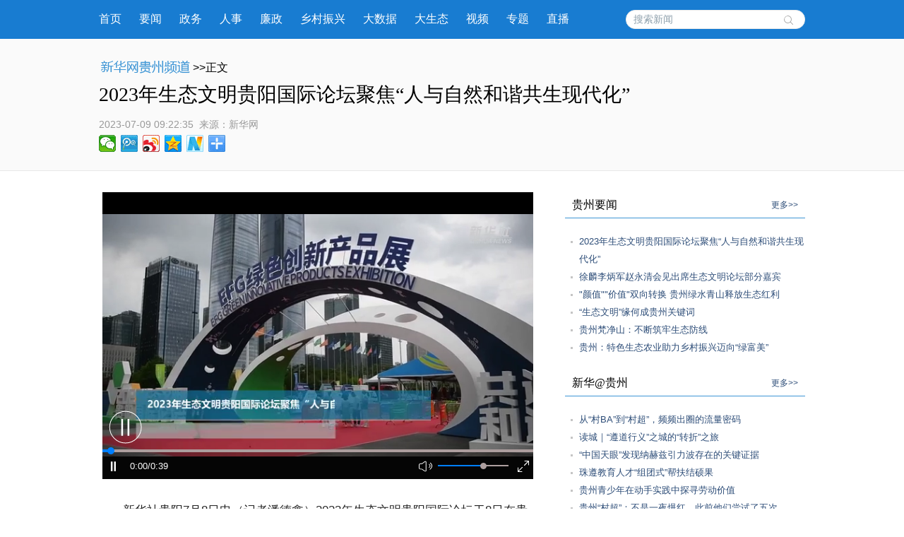

--- FILE ---
content_type: text/html; charset=utf-8
request_url: http://gz.news.cn/20230709/b9355f9ed66a4c55a38b4177c0f80cd2/c.html
body_size: 6506
content:
<!DOCTYPE html><html><head><meta name="templateId" content="649938ff96094e16be7e3fc975e28431"> <meta http-equiv="Content-Type" content="text/html; charset=utf-8"> <link rel="shortcut icon" href="http://www.news.cn/favicon.ico"> <meta name="viewport" content="width=device-width, initial-scale=1.0, user-scalable=0, minimum-scale=1.0, maximum-scale=1.0"> <meta http-equiv="X-UA-Compatible" content="IE=EmulateIE11"> <meta name="renderer" content="webkit"> <meta name="apple-mobile-web-app-capable" content="yes"> <meta name="apple-mobile-web-app-status-bar-style" content="black"> <meta content="telephone=no" name="format-detection"> <div data="datasource:20230709b9355f9ed66a4c55a38b4177c0f80cd2" datatype="content"><meta name="keywords" content="生态文明贵阳国际论坛"></div> <div data="datasource:20230709b9355f9ed66a4c55a38b4177c0f80cd2" datatype="content"><meta name="description" content="2023年生态文明贵阳国际论坛聚焦“人与自然和谐共生现代化”-　　本届论坛围绕“习近平生态文明思想理论与实践”“绿色低碳发展”“生态保护与污染防治”“国际交流合作”4个板块，设置了“全球生态文明智库高峰论坛——在不确定的世界中共同推动完善全球气候治理体系”“牢固树立‘两山’理念，共建人水和谐美丽中国”等17个主题论坛。"></div> <title data="datasource:20230709b9355f9ed66a4c55a38b4177c0f80cd2" datatype="content">
			2023年生态文明贵阳国际论坛聚焦“人与自然和谐共生现代化”-新华网
		</title> <link media="screen" href="http://gz.news.cn/wzxl_2021/css/detailw.css" type="text/css" rel="stylesheet"> <link media="screen" href="http://gz.news.cn/wzxl_2021/css/detail_sytle.css" type="text/css" rel="stylesheet"> <link rel="stylesheet" type="text/css" href="http://gz.news.cn/wzxl_2021/css/wailian.css"> <link rel="stylesheet" type="text/css" href="http://gz.news.cn/wzxl_2021/css/nav.css"> <link rel="stylesheet" type="text/css" href="http://gz.news.cn/wzxl_2021/css/nav_mobile.css" media="screen and (min-width:0px) and (max-width: 767px)"> <script type="text/javascript" src="http://gz.news.cn/wzxl_2021/js/jquery.js"></script> <script type="text/javascript" src="http://gz.news.cn/wzxl_2021/js/share.js"></script> <style>
		.pageVideo {
			width: 610px;
			height: 406px !important;
			margin: 0 auto;
			border: 0;
		}

		@media screen and (max-width: 999px) {
			.pageVideo {
				width: 100%;
				height: 390px !important;
				margin: 0 auto;
				border: 0;
			}
		}

		@media screen and (max-width: 767px) {
			.pageVideo {
				width: 100%;
				height: 230px !important;
				margin: 0 auto;
				border: 0;
			}
		}
		/*右侧*/
				.side {
					width: 340px;
				}

				.mod {
					margin-bottom: 10px;
					padding-bottom: 10px;
				}

				.titl {
					border-bottom: 1px solid #3D95D5;
					line-height: 36px;
					padding: 0px 10px 0px 10px;
					margin-bottom: 20px;
				}

				.titl h3 {
					float: left;
					font-family: "微软雅黑";
					HELVETICA;
					font-size: 16px;
					font-weight: 500;
				}

				.titl span {
					float: right;
					font-size: 12px;
				}

				.titl span a {
					text-decoration: none;
					color: #2d4d78;
				}

				.titl span a:hover {
					text-decoration: underline;
					color: #900;
				}

				.clearfix,
				.box,
				.mod,
				.list,
				.pic-list,
				.titl {
					*zoom: 1;
				}

				.clearfix:after,
				.box:after,
				.mod:after,
				.list:after,
				.pic-list:after,
				.titl:after {
					display: block;
					overflow: hidden;
					clear: both;
					height: 0px;
					visibility: hidden;
					content: ".";
				}

				.mod ul li {
					background: url("http://gz.news.cn/xwzx/gzpdwzxl_2021/image/dian_bg.jpg") no-repeat scroll 8px 12px transparent;
					padding-left: 20px;
					height: auto;
					line-height: 25px;
				}

				.mod ul li a {
					font: 13px "宋体", "Arial Narrow", HELVETICA;
					text-decoration: none;
					color: #2d4d78;
				}

				.mod ul li a:hover {
					text-decoration: underline;
					color: #900;
				}

				.mod .shipin {
					overflow: hidden;
					padding-bottom: 10px;
				}

				.mod .shipin li {
					padding: 0px;
					width: 140px;
					float: left;
					margin: 20px 0px 0px 20px;
					height: 134px;
					background-image: none;
					position: relative;
					display: inline;
				}

				.mod .shipin li p {
					line-height: 20px;
					font-size: 12px;
					text-align: center;
				}

				.mod .shipin li img {
					width: 140px;
					height: 94px;
				}
	</style><meta name="pagetype" content="1"><meta name="filetype" content="0"><meta name="publishedtype" content="1"><meta name="author" content=""><meta name="catalogs" content="01007018001"><meta name="subject" content=""><meta name="contentid" content="20230709b9355f9ed66a4c55a38b4177c0f80cd2"><meta name="publishdate" content="2023-07-09"><meta name="source" content="ycsys"><script src="//imgs.news.cn/webdig/xinhua_webdig.js" language="javascript" type="text/javascript" async></script></head> <body id="example" class="list"><div class="share-title" style="display:none;" data="datasource:20230709b9355f9ed66a4c55a38b4177c0f80cd2" datatype="category">
			2023年生态文明贵阳国际论坛聚焦“人与自然和谐共生现代化”-新华网
		</div> <div class="share-substr" style="display:none;">新华网，让新闻离你更近！</div> <img src="http://gz.news.cn/wzxl_2021/image/wlogo.png" width="300" height="300" class="share-img" style="display:none;"> <script src="https://res.wx.qq.com/open/js/jweixin-1.0.0.js"></script> <script src="http://gz.news.cn/global/public/wxShare.js"></script> <div class="nav domPC"><div class="widthMain"><a target="_blank" href="http://gz.news.cn/">首页</a> <a target="_blank" href="http://gz.news.cn/xwzx/gzyw.htm">要闻</a> <a target="_blank" href="http://gz.news.cn/xwzx/gzzw/index.htm">政务</a> <a target="_blank" href="http://gz.news.cn/xwzx/gzzw/rsrm.htm">人事</a> <a target="_blank" href="http://gz.news.cn/xwzx/lzpd.htm">廉政</a> <a target="_blank" href="http://gz.news.cn/xwzx/xczx.htm">乡村振兴</a> <a target="_blank" href="http://gz.news.cn/xwzx/dsj.htm">大数据</a> <a target="_blank" href="http://gz.news.cn/xwzx/gzst.htm">大生态</a> <a target="_blank" href="http://gz.news.cn/xwzx/sp.htm">视频</a> <a target="_blank" href="http://gz.news.cn/ztpd/index.htm">专题</a> <a target="_blank" href="http://gz.news.cn/zbpd/index.htm">直播</a> <div class="search"><script type="text/javascript">
					String.prototype.trim = function () {
						var reExtraSpace = /^\s*(.*?)\s+$/;
						return this.replace(reExtraSpace, "$1");
					}
					function trimInput() {
						var arg = document.getElementById("inputwd").value;
						if (arg.trim() == "") {
							//alert("请输入关键字");
							document.getElementById("inputwd").focus();
							return false;
						} else {
							return true;
						}
					}
				</script> <form target="_blank" id="f1" name="f1" action="http://info.search.news.cn/result.jspa" onSubmit="document.charset='utf-8';" class="clearfix"><input type="text" onmouseoff="this.className='input_off'" autocomplete="off" maxlength="255" value id="inputwd" name="n1" placeholder="搜索新闻" data-inputcolor="#9c9c9c" class="ss"> <input id="searchSubmit" type="submit" name="btn" value class="submitBtn"></form></div></div></div> <div id="mobileHeader" class="domMobile"><a href="http://gz.news.cn/" class="logo"></a> <span class="name">贵州频道</span> <span class="name right"><a href="http://gz.news.cn">返回首页</a></span> <div class="clearfix"><style>
				#mobileHeader .mobileNavList {
					background: #ededed;
				}

				#mobileHeader .nav_mobile a {
					float: none;
					width: 100%;
					padding: 0;
				}

				#mobileHeader .nav_mobile ul {
					margin-top: 10px;
				}

				#mobileHeader .nav_mobile li {
					float: left;
					width: 25%;
					height: 36px;
					padding: 0 10px;
					margin-bottom: 15px;
					overflow: hidden;
					background: rgba(237, 237, 237, 1);
					box-sizing: border-box;
					-moz-box-sizing: border-box;
					-webkit-box-sizing: border-box;
				}

				#mobileHeader .nav_mobile li a {
					display: block;
					line-height: 34px;
					text-align: center;
					color: #555;
					font-size: 16px;
					background: #fff;
					border: 1px solid #d8d8d8;
					-moz-border-radius: 5px;
					-webkit-border-radius: 5px;
					border-radius: 5px;
				}
			</style></div></div> <div class="briefly"><div class="zerogrid clearfix"><div class="bread"><a target="_blank" href="http://gz.news.cn/" class="pngfix"><img src="http://gz.news.cn/wzxl_2021/image/bread-img.png"></a>&gt;&gt;正文</div> <h1 data="datasource:20230709b9355f9ed66a4c55a38b4177c0f80cd2" datatype="content">2023年生态文明贵阳国际论坛聚焦“人与自然和谐共生现代化”</h1> <div class="source"><span class="time" data="datasource:20230709b9355f9ed66a4c55a38b4177c0f80cd2" datatype="content">2023-07-09 09:22:35</span><i>  来源：</i><span class="sourceText">新华网</span> <div class="bdsharebuttonbox"><a href="#" data-cmd="weixin" title="分享到微信" class="bds_weixin" style=" float:left;"></a> <a href="#" data-cmd="tqq" title="分享到腾讯微博" class="bds_tqq" style=" float:left;"></a> <a href="#" data-cmd="tsina" title="分享到新浪微博" class="bds_tsina" style=" float:left;"></a> <a href="#" data-cmd="qzone" title="分享到QQ空间" class="bds_qzone" style=" float:left;"></a> <a href="#" data-cmd="xinhua" title="分享到新华微博" class="bds_xinhua" style=" float:left;"></a> <a href="#" data-cmd="more" class="bds_more domPC" style="margin-right:0px; float:left;"></a></div></div></div></div> <div class="main container"><div class="span2 columns"><div class="domPC" style="height:30px;"></div> <div id="detailContent" class="content" data="datasource:20230709b9355f9ed66a4c55a38b4177c0f80cd2" datatype="content"><p style="text-align: center;"><iframe width="640" height="360" style="background-color: black;" allowtransparency="1" class="pageVideo" src="https://player.v.news.cn/api/v1/getPlayPage?uuid=1_1a20e72966714fc295a9d816818dc691&src=https://vodpub6.v.news.cn/yhfb-original/20230708/b2bb2e1f-97fa-42f8-a986-12d9d096958c.mp4&playType=0" filesize="8048498" filelength="39120" uuid="1_1a20e72966714fc295a9d816818dc691" video_src="https://vodpub6.v.news.cn/yhfb-original/20230708/b2bb2e1f-97fa-42f8-a986-12d9d096958c.mp4" poster="https://vodpub6.v.news.cn/yhfb-original/20230708/1a539d1a-a593-4dc8-84f8-21b473d113db.jpg" frameborder="0" allowfullscreen="allowfullscreen" allowscriptaccess="always" video_width="640" video_height="360" scrolling="no" marginwidth="0" marginheight="0" data-mce-fragment="1"> </iframe></p><p>　　新华社贵阳7月8日电（记者潘德鑫）2023年生态文明贵阳国际论坛于8日在贵州省贵阳市开幕。本次论坛以线上线下相结合方式举行，主题为“共谋人与自然和谐共生现代化——推进绿色低碳发展”。</p><p><img id="tfpmqHzCTPOlZ5zuhbkz" style="display: block; margin-left: auto; margin-right: auto;" src="20230709b9355f9ed66a4c55a38b4177c0f80cd2_202307094e43f8eae3384f169d53a3d38e382702.jpg" data-material-id="202307090267544" data-name="202307094e43f8eae3384f169d53a3d38e382702.jpg"></p><p><span style="color: #000080;">&emsp;&emsp;这是2023年生态文明贵阳国际论坛开幕式现场（7月8日摄）。新华社记者 杨文斌 摄</span></p><p>　　本届论坛围绕“习近平生态文明思想理论与实践”“绿色低碳发展”“生态保护与污染防治”“国际交流合作”4个板块，设置了“全球生态文明智库高峰论坛——在不确定的世界中共同推动完善全球气候治理体系”“牢固树立‘两山’理念，共建人水和谐美丽中国”等17个主题论坛。论坛还围绕绿色发展，在新能源新材料、节能降碳以及绿色产品、绿色服务等领域，举办了“绿色创新产品展”，并将发布系列研究成果。</p><p><img id="W5M237jaGr2MUcrjTnVz" style="display: block; margin-left: auto; margin-right: auto;" src="20230709b9355f9ed66a4c55a38b4177c0f80cd2_202307099fcb5eb68e5d46ae935a24ba8526609e.jpg" data-material-id="202307090725443" data-name="202307099fcb5eb68e5d46ae935a24ba8526609e.jpg"></p><p>&emsp;<span style="color: #000080;">&emsp;这是2023年生态文明贵阳国际论坛会场外景（7月8日摄）。新华社记者 杨文斌 摄</span></p><p>　　据了解，生态文明贵阳国际论坛是我国唯一以生态文明为主题的国家级国际性论坛。自2009年创办以来，长期致力于推动生态文明与可持续发展的理念传播与实践探索，已成为推动生态文明建设国际交流合作的重要平台、世界了解中国生态文明建设的重要窗口，以及宣传展示贵州生态文明建设的名片。</p><p><img style="display: block; margin-left: auto; margin-right: auto;" src="20230709b9355f9ed66a4c55a38b4177c0f80cd2_2023070957da6ed6497a4beca010a1b1d4fe114f.jpg" data-material-id="202307090530454" data-name="2023070957da6ed6497a4beca010a1b1d4fe114f.jpg"></p><p>&emsp;&emsp;<span style="color: #000080;">这是在2023年生态文明贵阳国际论坛绿色创新产品展上展出的老挝茶（7月8日摄）。新华社记者 杨文斌 摄</span></p><p><span style="color: #000080;"><img style="display: block; margin-left: auto; margin-right: auto;" src="20230709b9355f9ed66a4c55a38b4177c0f80cd2_20230709bd2900ee30024778a494162b884758d0.jpg" data-material-id="202307090267832" data-name="20230709bd2900ee30024778a494162b884758d0.jpg"></span></p><p><span style="color: #000080;">&emsp;&emsp;这是在2023年生态文明贵阳国际论坛绿色创新产品展上展出的新能源汽车（7月8日摄）。新华社记者 杨文斌 摄</span></p><p><span style="color: #000080;"><img style="display: block; margin-left: auto; margin-right: auto;" src="20230709b9355f9ed66a4c55a38b4177c0f80cd2_20230709d6a8c279fd194b7a9af24a9461f84c55.jpg" data-material-id="202307090268320" data-name="20230709d6a8c279fd194b7a9af24a9461f84c55.jpg"></span></p><p><span style="color: #000080;">&emsp;&emsp;这是2023年生态文明贵阳国际论坛会场内的宣传屏（7月8日摄）。新华社记者 杨文斌 摄</span></p></div> <div id="articleEdit"><span class="editor">[责任编辑:邓娴 谢素香 ] </span></div> <div class="clearfix"><div id="share" class="domMobile111" style="float:right; white-space:nowrap;"></div></div> <div class="domPC" style="height:20px;"></div> <div class="about-read"><p>相关阅读</p></div></div> <div class="span4 hide-for-small"><div class="side" style="padding-top:30px;"><div class="side_sub"><div class="side"><div class="mod"><div class="titl"><h3>贵州要闻</h3> <span><a href="http://gz.news.cn/xwzx/gzyw.htm" target="_blank">更多&gt;&gt;</a></span></div> <ul class="list" data="datasource:56a966aa84774792b6b51a88dba92726" datatype="ds" preview="ds_"><li><a href="c.html" target="_blank">2023年生态文明贵阳国际论坛聚焦“人与自然和谐共生现代化”</a></li><li><a href="../../20230708/3c1c1fe2d98948ac836b45256bd10f65/c.html" target="_blank">徐麟李炳军赵永清会见出席生态文明论坛部分嘉宾</a></li><li><a href="../../20230708/e7e4d02a46c14f6a94e70c9434055a36/c.html" target="_blank">&quot;颜值&quot;&quot;价值&quot;双向转换 贵州绿水青山释放生态红利</a></li><li><a href="../../20230708/2f3be946caf8484fae5df142919deb61/c.html" target="_blank">“生态文明”缘何成贵州关键词</a></li><li><a href="../../20230708/48227b29bc3842fcaabf02027b248e58/c.html" target="_blank">贵州梵净山：不断筑牢生态防线</a></li><li><a href="../../20230708/d896e8d11a3b47728f41b1ae696d8c7e/c.html" target="_blank">贵州：特色生态农业助力乡村振兴迈向“绿富美”</a></li></ul></div> <div class="mod"><div class="titl"><h3>新华@贵州</h3> <span><a href="http://gz.news.cn/xwzx/xhgz.htm" target="_blank">更多&gt;&gt;</a></span></div> <ul class="list" data="datasource:36f7d3fd9c77422aa4d062edc1dbe394" datatype="ds" preview="ds_"><li><a href="../../20230703/40ac89de19904ad6a384b2cf3c161c85/c.html" target="_blank">从“村BA”到“村超”，频频出圈的流量密码</a></li><li><a href="../../20230702/15e498614b134ebb9dff8c9f213ce0c5/c.html" target="_blank">读城｜“遵道行义”之城的“转折”之旅</a></li><li><a href="../../20230629/e04d9170ea0649ef97a51672a3adad95/c.html" target="_blank">“中国天眼”发现纳赫兹引力波存在的关键证据</a></li><li><a href="../../20230630/4cf11091ac1a4d7d93b652636e4ba8f9/c.html" target="_blank">珠遵教育人才“组团式”帮扶结硕果</a></li><li><a href="../../20230627/9d40f02a93994f2f812410baa453752f/c.html" target="_blank">贵州青少年在动手实践中探寻劳动价值</a></li><li><a href="../../20230627/4e3568c3d4d34c1fb8100e47125d72fb/c.html" target="_blank">贵州“村超”：不是一夜爆红，此前他们尝试了五次</a></li></ul></div> <div class="mod"><div class="titl"><h3>光影贵州</h3> <span><a href="http://gz.news.cn/xwzx/gygz.htm" target="_blank">更多&gt;&gt;</a></span></div> <ul class="list shipin" data="datasource:20bda20a43554d3b87dfda9054019633" datatype="ds" preview="ds_"><li><div><a href="../../20230703/50a3b5b27eba4a1b8374228f8afefe37/c.html" target="_blank"><img src="../../20230703/50a3b5b27eba4a1b8374228f8afefe37/2023070350a3b5b27eba4a1b8374228f8afefe37_20230703718a486a332246a3999cf904290abcec.jpg"></a> <p><a href="../../20230703/50a3b5b27eba4a1b8374228f8afefe37/c.html" target="_blank">贵州龙里：展职业技能 促学生就业</a></p></div></li><li><div><a href="../../20230703/2c2224350d7a4711b35df099870996d5/c.html" target="_blank"><img src="../../20230703/2c2224350d7a4711b35df099870996d5/202307032c2224350d7a4711b35df099870996d5_20230703353990fae6aa43a5bf68753d78927e17.jpg"></a> <p><a href="../../20230703/2c2224350d7a4711b35df099870996d5/c.html" target="_blank">夏日荷花美</a></p></div></li><li><div><a href="../../20230702/f9146eb46b02415d9878dfee788aefcf/c.html" target="_blank"><img src="../../20230702/f9146eb46b02415d9878dfee788aefcf/20230702f9146eb46b02415d9878dfee788aefcf_20230702fe8ae447fe4a45aca16b9c51956ff15f.jpg"></a> <p><a href="../../20230702/f9146eb46b02415d9878dfee788aefcf/c.html" target="_blank">戏水享清凉</a></p></div></li><li><div><a href="../../20230702/9a117e6f723e4021affcd29832e4a42e/c.html" target="_blank"><img src="../../20230702/9a117e6f723e4021affcd29832e4a42e/202307029a117e6f723e4021affcd29832e4a42e_202307028c1d47ec174d4a8ebf64104352ff06cd.jpg"></a> <p><a href="../../20230702/9a117e6f723e4021affcd29832e4a42e/c.html" target="_blank">贵州都匀：毛尖飘香</a></p></div></li></ul></div></div></div></div></div></div> <footer><div class="zerogrid"><script src="http://gz.news.cn/global/public/pcFooter.js"></script></div></footer> <script type="text/javascript" src="http://www.news.cn/static/jq.js"></script> <script type="text/javascript">
		//锁定域名
		document.domain = "news.cn";
	</script> <script src="http://www.news.cn/2021detail/js/xh-video.js"></script> <script>window._bd_share_config = { "common": { "bdSnsKey": {}, "bdText": "", "bdMini": "2", "bdMiniList": false, "bdPic": "", "bdStyle": "0", "bdSize": "24" }, "share": {} }; with (document) 0[(getElementsByTagName('head')[0] || body).appendChild(createElement('script')).src = '#' + ~(-new Date() / 36e5)];</script></body></html>

--- FILE ---
content_type: text/html;charset=UTF-8
request_url: https://player.v.news.cn/api/v1/getPlayPage?uuid=1_1a20e72966714fc295a9d816818dc691&src=https://vodpub6.v.news.cn/yhfb-original/20230708/b2bb2e1f-97fa-42f8-a986-12d9d096958c.mp4&playType=0
body_size: 1198
content:
<!DOCTYPE html>
<html lang="zh-cn">
<head>
    <meta charset="UTF-8">
    <title>新华网</title>
    <meta name="viewport" content="width=440,user-scalable=no">
     <style>
        *{
            margin: 0;
            padding: 0;
        }
        body {
            font-family: Arial, Helvetica, sans-serif;
            color: #6A6B6F;
            text-align: center;
            width: auto;
            margin: 0 auto;
        }
        @media screen and (max-width:768px) {
            body {
                width: 100%;
            }
        }
    </style>
</head>
<body>
    <div id="DH-PLAYERID" style="text-align:center;"></div>
     <script src="https://player.v.news.cn/player/sdk/h5/DHYPlayer-latest.min.js"></script>
    <script type="text/javascript">
        var postMessages = ["http:\/\/www.news.cn","http:\/\/www.xinhuanet.com","http:\/\/news.cn","http:\/\/www.news.cn\/home.htm","http:\/\/www.xinhuanet.com\/home.htm","http:\/\/news.cn\/home.htm"];
        var playCallback = function (id,status,object) {
            if(status == "ended" || status == "complete"){
                if(postMessages && postMessages.length > 0){
                    postMessages.forEach(function (value, index) {
                        top.postMessage("videoEnd", value);
                    })
                }
            }
            if(status =='playerInitComplate'){
                var winHeight = document.documentElement.clientHeight;
                var ele = document.getElementsByClassName("player-container");
                if(ele && ele[0]){
                    ele[0].style.height = winHeight+"px";
                }
            }
        };
        window.onload = function(){
            var player_vars = {"vid":"","analyseUrl":"https:\/\/vodstat.v.news.cn:443\/vms\/api\/pub\/player\/recordContent","uid":"1_1a20e72966714fc295a9d816818dc691","src":"https:\/\/vodpub6.v.news.cn\/yhfb-original\/20230708\/b2bb2e1f-97fa-42f8-a986-12d9d096958c.mp4","rServer":"http:\/\/player.v.news.cn","analyse":true,"anima":"https:\/\/vodpub1.v.news.cn\/original\/pt.swf","poster":""};// request vars for server;
             var inits_vars = {
                autoHideControlBar: true,
                env:"xhw",
                eventCallback:playCallback
            };
            Object.keys(player_vars).forEach(function(key){
                if(key === 'uid'){
                    inits_vars.UUID = player_vars[key];
                    return;
                }
                inits_vars[key] = player_vars[key];
            });
            var dhplayer = new DHYPlayer('DH-PLAYERID', inits_vars);
        }

    </script>
</body>
</html>


--- FILE ---
content_type: text/html; charset=utf-8
request_url: http://gz.news.cn/20230709/b9355f9ed66a4c55a38b4177c0f80cd2/c.html
body_size: 6505
content:
<!DOCTYPE html><html><head><meta name="templateId" content="649938ff96094e16be7e3fc975e28431"> <meta http-equiv="Content-Type" content="text/html; charset=utf-8"> <link rel="shortcut icon" href="http://www.news.cn/favicon.ico"> <meta name="viewport" content="width=device-width, initial-scale=1.0, user-scalable=0, minimum-scale=1.0, maximum-scale=1.0"> <meta http-equiv="X-UA-Compatible" content="IE=EmulateIE11"> <meta name="renderer" content="webkit"> <meta name="apple-mobile-web-app-capable" content="yes"> <meta name="apple-mobile-web-app-status-bar-style" content="black"> <meta content="telephone=no" name="format-detection"> <div data="datasource:20230709b9355f9ed66a4c55a38b4177c0f80cd2" datatype="content"><meta name="keywords" content="生态文明贵阳国际论坛"></div> <div data="datasource:20230709b9355f9ed66a4c55a38b4177c0f80cd2" datatype="content"><meta name="description" content="2023年生态文明贵阳国际论坛聚焦“人与自然和谐共生现代化”-　　本届论坛围绕“习近平生态文明思想理论与实践”“绿色低碳发展”“生态保护与污染防治”“国际交流合作”4个板块，设置了“全球生态文明智库高峰论坛——在不确定的世界中共同推动完善全球气候治理体系”“牢固树立‘两山’理念，共建人水和谐美丽中国”等17个主题论坛。"></div> <title data="datasource:20230709b9355f9ed66a4c55a38b4177c0f80cd2" datatype="content">
			2023年生态文明贵阳国际论坛聚焦“人与自然和谐共生现代化”-新华网
		</title> <link media="screen" href="http://gz.news.cn/wzxl_2021/css/detailw.css" type="text/css" rel="stylesheet"> <link media="screen" href="http://gz.news.cn/wzxl_2021/css/detail_sytle.css" type="text/css" rel="stylesheet"> <link rel="stylesheet" type="text/css" href="http://gz.news.cn/wzxl_2021/css/wailian.css"> <link rel="stylesheet" type="text/css" href="http://gz.news.cn/wzxl_2021/css/nav.css"> <link rel="stylesheet" type="text/css" href="http://gz.news.cn/wzxl_2021/css/nav_mobile.css" media="screen and (min-width:0px) and (max-width: 767px)"> <script type="text/javascript" src="http://gz.news.cn/wzxl_2021/js/jquery.js"></script> <script type="text/javascript" src="http://gz.news.cn/wzxl_2021/js/share.js"></script> <style>
		.pageVideo {
			width: 610px;
			height: 406px !important;
			margin: 0 auto;
			border: 0;
		}

		@media screen and (max-width: 999px) {
			.pageVideo {
				width: 100%;
				height: 390px !important;
				margin: 0 auto;
				border: 0;
			}
		}

		@media screen and (max-width: 767px) {
			.pageVideo {
				width: 100%;
				height: 230px !important;
				margin: 0 auto;
				border: 0;
			}
		}
		/*右侧*/
				.side {
					width: 340px;
				}

				.mod {
					margin-bottom: 10px;
					padding-bottom: 10px;
				}

				.titl {
					border-bottom: 1px solid #3D95D5;
					line-height: 36px;
					padding: 0px 10px 0px 10px;
					margin-bottom: 20px;
				}

				.titl h3 {
					float: left;
					font-family: "微软雅黑";
					HELVETICA;
					font-size: 16px;
					font-weight: 500;
				}

				.titl span {
					float: right;
					font-size: 12px;
				}

				.titl span a {
					text-decoration: none;
					color: #2d4d78;
				}

				.titl span a:hover {
					text-decoration: underline;
					color: #900;
				}

				.clearfix,
				.box,
				.mod,
				.list,
				.pic-list,
				.titl {
					*zoom: 1;
				}

				.clearfix:after,
				.box:after,
				.mod:after,
				.list:after,
				.pic-list:after,
				.titl:after {
					display: block;
					overflow: hidden;
					clear: both;
					height: 0px;
					visibility: hidden;
					content: ".";
				}

				.mod ul li {
					background: url("http://gz.news.cn/xwzx/gzpdwzxl_2021/image/dian_bg.jpg") no-repeat scroll 8px 12px transparent;
					padding-left: 20px;
					height: auto;
					line-height: 25px;
				}

				.mod ul li a {
					font: 13px "宋体", "Arial Narrow", HELVETICA;
					text-decoration: none;
					color: #2d4d78;
				}

				.mod ul li a:hover {
					text-decoration: underline;
					color: #900;
				}

				.mod .shipin {
					overflow: hidden;
					padding-bottom: 10px;
				}

				.mod .shipin li {
					padding: 0px;
					width: 140px;
					float: left;
					margin: 20px 0px 0px 20px;
					height: 134px;
					background-image: none;
					position: relative;
					display: inline;
				}

				.mod .shipin li p {
					line-height: 20px;
					font-size: 12px;
					text-align: center;
				}

				.mod .shipin li img {
					width: 140px;
					height: 94px;
				}
	</style><meta name="pagetype" content="1"><meta name="filetype" content="0"><meta name="publishedtype" content="1"><meta name="author" content=""><meta name="catalogs" content="01007018001"><meta name="subject" content=""><meta name="contentid" content="20230709b9355f9ed66a4c55a38b4177c0f80cd2"><meta name="publishdate" content="2023-07-09"><meta name="source" content="ycsys"><script src="//imgs.news.cn/webdig/xinhua_webdig.js" language="javascript" type="text/javascript" async></script></head> <body id="example" class="list"><div class="share-title" style="display:none;" data="datasource:20230709b9355f9ed66a4c55a38b4177c0f80cd2" datatype="category">
			2023年生态文明贵阳国际论坛聚焦“人与自然和谐共生现代化”-新华网
		</div> <div class="share-substr" style="display:none;">新华网，让新闻离你更近！</div> <img src="http://gz.news.cn/wzxl_2021/image/wlogo.png" width="300" height="300" class="share-img" style="display:none;"> <script src="https://res.wx.qq.com/open/js/jweixin-1.0.0.js"></script> <script src="http://gz.news.cn/global/public/wxShare.js"></script> <div class="nav domPC"><div class="widthMain"><a target="_blank" href="http://gz.news.cn/">首页</a> <a target="_blank" href="http://gz.news.cn/xwzx/gzyw.htm">要闻</a> <a target="_blank" href="http://gz.news.cn/xwzx/gzzw/index.htm">政务</a> <a target="_blank" href="http://gz.news.cn/xwzx/gzzw/rsrm.htm">人事</a> <a target="_blank" href="http://gz.news.cn/xwzx/lzpd.htm">廉政</a> <a target="_blank" href="http://gz.news.cn/xwzx/xczx.htm">乡村振兴</a> <a target="_blank" href="http://gz.news.cn/xwzx/dsj.htm">大数据</a> <a target="_blank" href="http://gz.news.cn/xwzx/gzst.htm">大生态</a> <a target="_blank" href="http://gz.news.cn/xwzx/sp.htm">视频</a> <a target="_blank" href="http://gz.news.cn/ztpd/index.htm">专题</a> <a target="_blank" href="http://gz.news.cn/zbpd/index.htm">直播</a> <div class="search"><script type="text/javascript">
					String.prototype.trim = function () {
						var reExtraSpace = /^\s*(.*?)\s+$/;
						return this.replace(reExtraSpace, "$1");
					}
					function trimInput() {
						var arg = document.getElementById("inputwd").value;
						if (arg.trim() == "") {
							//alert("请输入关键字");
							document.getElementById("inputwd").focus();
							return false;
						} else {
							return true;
						}
					}
				</script> <form target="_blank" id="f1" name="f1" action="http://info.search.news.cn/result.jspa" onSubmit="document.charset='utf-8';" class="clearfix"><input type="text" onmouseoff="this.className='input_off'" autocomplete="off" maxlength="255" value id="inputwd" name="n1" placeholder="搜索新闻" data-inputcolor="#9c9c9c" class="ss"> <input id="searchSubmit" type="submit" name="btn" value class="submitBtn"></form></div></div></div> <div id="mobileHeader" class="domMobile"><a href="http://gz.news.cn/" class="logo"></a> <span class="name">贵州频道</span> <span class="name right"><a href="http://gz.news.cn">返回首页</a></span> <div class="clearfix"><style>
				#mobileHeader .mobileNavList {
					background: #ededed;
				}

				#mobileHeader .nav_mobile a {
					float: none;
					width: 100%;
					padding: 0;
				}

				#mobileHeader .nav_mobile ul {
					margin-top: 10px;
				}

				#mobileHeader .nav_mobile li {
					float: left;
					width: 25%;
					height: 36px;
					padding: 0 10px;
					margin-bottom: 15px;
					overflow: hidden;
					background: rgba(237, 237, 237, 1);
					box-sizing: border-box;
					-moz-box-sizing: border-box;
					-webkit-box-sizing: border-box;
				}

				#mobileHeader .nav_mobile li a {
					display: block;
					line-height: 34px;
					text-align: center;
					color: #555;
					font-size: 16px;
					background: #fff;
					border: 1px solid #d8d8d8;
					-moz-border-radius: 5px;
					-webkit-border-radius: 5px;
					border-radius: 5px;
				}
			</style></div></div> <div class="briefly"><div class="zerogrid clearfix"><div class="bread"><a target="_blank" href="http://gz.news.cn/" class="pngfix"><img src="http://gz.news.cn/wzxl_2021/image/bread-img.png"></a>&gt;&gt;正文</div> <h1 data="datasource:20230709b9355f9ed66a4c55a38b4177c0f80cd2" datatype="content">2023年生态文明贵阳国际论坛聚焦“人与自然和谐共生现代化”</h1> <div class="source"><span class="time" data="datasource:20230709b9355f9ed66a4c55a38b4177c0f80cd2" datatype="content">2023-07-09 09:22:35</span><i>  来源：</i><span class="sourceText">新华网</span> <div class="bdsharebuttonbox"><a href="#" data-cmd="weixin" title="分享到微信" class="bds_weixin" style=" float:left;"></a> <a href="#" data-cmd="tqq" title="分享到腾讯微博" class="bds_tqq" style=" float:left;"></a> <a href="#" data-cmd="tsina" title="分享到新浪微博" class="bds_tsina" style=" float:left;"></a> <a href="#" data-cmd="qzone" title="分享到QQ空间" class="bds_qzone" style=" float:left;"></a> <a href="#" data-cmd="xinhua" title="分享到新华微博" class="bds_xinhua" style=" float:left;"></a> <a href="#" data-cmd="more" class="bds_more domPC" style="margin-right:0px; float:left;"></a></div></div></div></div> <div class="main container"><div class="span2 columns"><div class="domPC" style="height:30px;"></div> <div id="detailContent" class="content" data="datasource:20230709b9355f9ed66a4c55a38b4177c0f80cd2" datatype="content"><p style="text-align: center;"><iframe width="640" height="360" style="background-color: black;" allowtransparency="1" class="pageVideo" src="https://player.v.news.cn/api/v1/getPlayPage?uuid=1_1a20e72966714fc295a9d816818dc691&src=https://vodpub6.v.news.cn/yhfb-original/20230708/b2bb2e1f-97fa-42f8-a986-12d9d096958c.mp4&playType=0" filesize="8048498" filelength="39120" uuid="1_1a20e72966714fc295a9d816818dc691" video_src="https://vodpub6.v.news.cn/yhfb-original/20230708/b2bb2e1f-97fa-42f8-a986-12d9d096958c.mp4" poster="https://vodpub6.v.news.cn/yhfb-original/20230708/1a539d1a-a593-4dc8-84f8-21b473d113db.jpg" frameborder="0" allowfullscreen="allowfullscreen" allowscriptaccess="always" video_width="640" video_height="360" scrolling="no" marginwidth="0" marginheight="0" data-mce-fragment="1"> </iframe></p><p>　　新华社贵阳7月8日电（记者潘德鑫）2023年生态文明贵阳国际论坛于8日在贵州省贵阳市开幕。本次论坛以线上线下相结合方式举行，主题为“共谋人与自然和谐共生现代化——推进绿色低碳发展”。</p><p><img id="tfpmqHzCTPOlZ5zuhbkz" style="display: block; margin-left: auto; margin-right: auto;" src="20230709b9355f9ed66a4c55a38b4177c0f80cd2_202307094e43f8eae3384f169d53a3d38e382702.jpg" data-material-id="202307090267544" data-name="202307094e43f8eae3384f169d53a3d38e382702.jpg"></p><p><span style="color: #000080;">&emsp;&emsp;这是2023年生态文明贵阳国际论坛开幕式现场（7月8日摄）。新华社记者 杨文斌 摄</span></p><p>　　本届论坛围绕“习近平生态文明思想理论与实践”“绿色低碳发展”“生态保护与污染防治”“国际交流合作”4个板块，设置了“全球生态文明智库高峰论坛——在不确定的世界中共同推动完善全球气候治理体系”“牢固树立‘两山’理念，共建人水和谐美丽中国”等17个主题论坛。论坛还围绕绿色发展，在新能源新材料、节能降碳以及绿色产品、绿色服务等领域，举办了“绿色创新产品展”，并将发布系列研究成果。</p><p><img id="W5M237jaGr2MUcrjTnVz" style="display: block; margin-left: auto; margin-right: auto;" src="20230709b9355f9ed66a4c55a38b4177c0f80cd2_202307099fcb5eb68e5d46ae935a24ba8526609e.jpg" data-material-id="202307090725443" data-name="202307099fcb5eb68e5d46ae935a24ba8526609e.jpg"></p><p>&emsp;<span style="color: #000080;">&emsp;这是2023年生态文明贵阳国际论坛会场外景（7月8日摄）。新华社记者 杨文斌 摄</span></p><p>　　据了解，生态文明贵阳国际论坛是我国唯一以生态文明为主题的国家级国际性论坛。自2009年创办以来，长期致力于推动生态文明与可持续发展的理念传播与实践探索，已成为推动生态文明建设国际交流合作的重要平台、世界了解中国生态文明建设的重要窗口，以及宣传展示贵州生态文明建设的名片。</p><p><img style="display: block; margin-left: auto; margin-right: auto;" src="20230709b9355f9ed66a4c55a38b4177c0f80cd2_2023070957da6ed6497a4beca010a1b1d4fe114f.jpg" data-material-id="202307090530454" data-name="2023070957da6ed6497a4beca010a1b1d4fe114f.jpg"></p><p>&emsp;&emsp;<span style="color: #000080;">这是在2023年生态文明贵阳国际论坛绿色创新产品展上展出的老挝茶（7月8日摄）。新华社记者 杨文斌 摄</span></p><p><span style="color: #000080;"><img style="display: block; margin-left: auto; margin-right: auto;" src="20230709b9355f9ed66a4c55a38b4177c0f80cd2_20230709bd2900ee30024778a494162b884758d0.jpg" data-material-id="202307090267832" data-name="20230709bd2900ee30024778a494162b884758d0.jpg"></span></p><p><span style="color: #000080;">&emsp;&emsp;这是在2023年生态文明贵阳国际论坛绿色创新产品展上展出的新能源汽车（7月8日摄）。新华社记者 杨文斌 摄</span></p><p><span style="color: #000080;"><img style="display: block; margin-left: auto; margin-right: auto;" src="20230709b9355f9ed66a4c55a38b4177c0f80cd2_20230709d6a8c279fd194b7a9af24a9461f84c55.jpg" data-material-id="202307090268320" data-name="20230709d6a8c279fd194b7a9af24a9461f84c55.jpg"></span></p><p><span style="color: #000080;">&emsp;&emsp;这是2023年生态文明贵阳国际论坛会场内的宣传屏（7月8日摄）。新华社记者 杨文斌 摄</span></p></div> <div id="articleEdit"><span class="editor">[责任编辑:邓娴 谢素香 ] </span></div> <div class="clearfix"><div id="share" class="domMobile111" style="float:right; white-space:nowrap;"></div></div> <div class="domPC" style="height:20px;"></div> <div class="about-read"><p>相关阅读</p></div></div> <div class="span4 hide-for-small"><div class="side" style="padding-top:30px;"><div class="side_sub"><div class="side"><div class="mod"><div class="titl"><h3>贵州要闻</h3> <span><a href="http://gz.news.cn/xwzx/gzyw.htm" target="_blank">更多&gt;&gt;</a></span></div> <ul class="list" data="datasource:56a966aa84774792b6b51a88dba92726" datatype="ds" preview="ds_"><li><a href="c.html" target="_blank">2023年生态文明贵阳国际论坛聚焦“人与自然和谐共生现代化”</a></li><li><a href="../../20230708/3c1c1fe2d98948ac836b45256bd10f65/c.html" target="_blank">徐麟李炳军赵永清会见出席生态文明论坛部分嘉宾</a></li><li><a href="../../20230708/e7e4d02a46c14f6a94e70c9434055a36/c.html" target="_blank">&quot;颜值&quot;&quot;价值&quot;双向转换 贵州绿水青山释放生态红利</a></li><li><a href="../../20230708/2f3be946caf8484fae5df142919deb61/c.html" target="_blank">“生态文明”缘何成贵州关键词</a></li><li><a href="../../20230708/48227b29bc3842fcaabf02027b248e58/c.html" target="_blank">贵州梵净山：不断筑牢生态防线</a></li><li><a href="../../20230708/d896e8d11a3b47728f41b1ae696d8c7e/c.html" target="_blank">贵州：特色生态农业助力乡村振兴迈向“绿富美”</a></li></ul></div> <div class="mod"><div class="titl"><h3>新华@贵州</h3> <span><a href="http://gz.news.cn/xwzx/xhgz.htm" target="_blank">更多&gt;&gt;</a></span></div> <ul class="list" data="datasource:36f7d3fd9c77422aa4d062edc1dbe394" datatype="ds" preview="ds_"><li><a href="../../20230703/40ac89de19904ad6a384b2cf3c161c85/c.html" target="_blank">从“村BA”到“村超”，频频出圈的流量密码</a></li><li><a href="../../20230702/15e498614b134ebb9dff8c9f213ce0c5/c.html" target="_blank">读城｜“遵道行义”之城的“转折”之旅</a></li><li><a href="../../20230629/e04d9170ea0649ef97a51672a3adad95/c.html" target="_blank">“中国天眼”发现纳赫兹引力波存在的关键证据</a></li><li><a href="../../20230630/4cf11091ac1a4d7d93b652636e4ba8f9/c.html" target="_blank">珠遵教育人才“组团式”帮扶结硕果</a></li><li><a href="../../20230627/9d40f02a93994f2f812410baa453752f/c.html" target="_blank">贵州青少年在动手实践中探寻劳动价值</a></li><li><a href="../../20230627/4e3568c3d4d34c1fb8100e47125d72fb/c.html" target="_blank">贵州“村超”：不是一夜爆红，此前他们尝试了五次</a></li></ul></div> <div class="mod"><div class="titl"><h3>光影贵州</h3> <span><a href="http://gz.news.cn/xwzx/gygz.htm" target="_blank">更多&gt;&gt;</a></span></div> <ul class="list shipin" data="datasource:20bda20a43554d3b87dfda9054019633" datatype="ds" preview="ds_"><li><div><a href="../../20230703/50a3b5b27eba4a1b8374228f8afefe37/c.html" target="_blank"><img src="../../20230703/50a3b5b27eba4a1b8374228f8afefe37/2023070350a3b5b27eba4a1b8374228f8afefe37_20230703718a486a332246a3999cf904290abcec.jpg"></a> <p><a href="../../20230703/50a3b5b27eba4a1b8374228f8afefe37/c.html" target="_blank">贵州龙里：展职业技能 促学生就业</a></p></div></li><li><div><a href="../../20230703/2c2224350d7a4711b35df099870996d5/c.html" target="_blank"><img src="../../20230703/2c2224350d7a4711b35df099870996d5/202307032c2224350d7a4711b35df099870996d5_20230703353990fae6aa43a5bf68753d78927e17.jpg"></a> <p><a href="../../20230703/2c2224350d7a4711b35df099870996d5/c.html" target="_blank">夏日荷花美</a></p></div></li><li><div><a href="../../20230702/f9146eb46b02415d9878dfee788aefcf/c.html" target="_blank"><img src="../../20230702/f9146eb46b02415d9878dfee788aefcf/20230702f9146eb46b02415d9878dfee788aefcf_20230702fe8ae447fe4a45aca16b9c51956ff15f.jpg"></a> <p><a href="../../20230702/f9146eb46b02415d9878dfee788aefcf/c.html" target="_blank">戏水享清凉</a></p></div></li><li><div><a href="../../20230702/9a117e6f723e4021affcd29832e4a42e/c.html" target="_blank"><img src="../../20230702/9a117e6f723e4021affcd29832e4a42e/202307029a117e6f723e4021affcd29832e4a42e_202307028c1d47ec174d4a8ebf64104352ff06cd.jpg"></a> <p><a href="../../20230702/9a117e6f723e4021affcd29832e4a42e/c.html" target="_blank">贵州都匀：毛尖飘香</a></p></div></li></ul></div></div></div></div></div></div> <footer><div class="zerogrid"><script src="http://gz.news.cn/global/public/pcFooter.js"></script></div></footer> <script type="text/javascript" src="http://www.news.cn/static/jq.js"></script> <script type="text/javascript">
		//锁定域名
		document.domain = "news.cn";
	</script> <script src="http://www.news.cn/2021detail/js/xh-video.js"></script> <script>window._bd_share_config = { "common": { "bdSnsKey": {}, "bdText": "", "bdMini": "2", "bdMiniList": false, "bdPic": "", "bdStyle": "0", "bdSize": "24" }, "share": {} }; with (document) 0[(getElementsByTagName('head')[0] || body).appendChild(createElement('script')).src = '#' + ~(-new Date() / 36e5)];</script></body></html>